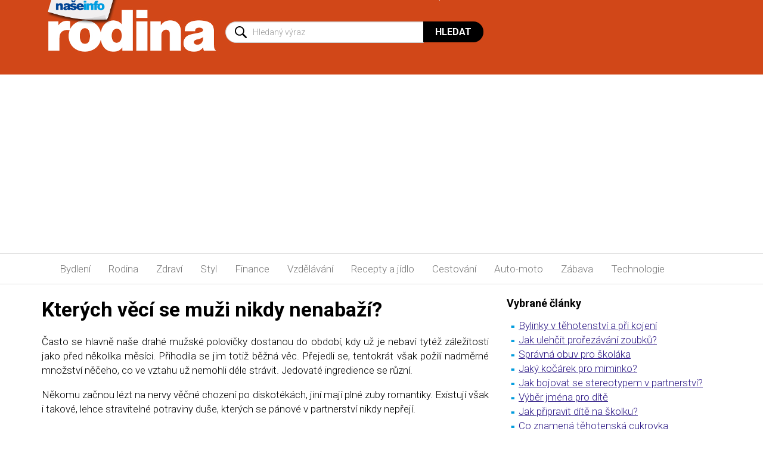

--- FILE ---
content_type: text/html; charset=UTF-8
request_url: https://www.naseinfo.cz/sex-a-vztahy/kterych-veci-se-muzi-nikdy-nenabazi
body_size: 10235
content:
<!DOCTYPE html>
<html lang="cs">
<head>
    <meta charset="utf-8">
    <meta http-equiv="X-UA-Compatible" content="IE=edge">
    <meta name="viewport" content="width=device-width, shrink-to-fit=no, initial-scale=1">

	<meta name="seznam-wmt" content="HzX0qNSCyNleNFBLgWzr16SvX9d5ZlDE" />
	
    <title>Kterých věcí se muži nikdy nenabaží? | NašeInfo.cz - návody, rady...</title>
    
	<meta name='twitter:card' content='summary_large_image'>
	<meta name='twitter:title' content='Kterých věcí se muži nikdy nenabaží? | NašeInfo.cz - návody, rady...'>
	<meta name='twitter:description' content='
	Často se hlavně naše drahé mužské polovičky dostanou do období, kdy už je nebaví tytéž záležitosti jako před několika měsíci.&nbsp;Přihodila se jim totiž běžná věc. Přejedli se, tentokrát však požili nadměrné množství něčeho, co ve vztahu už nemohli déle strávit.&nbsp;Jedovaté ingredience se různí.'>
	<meta name='twitter:image' content='https://www.naseinfo.cz/photo/view?id=275804'>
	<meta property='og:locale' content='cs_CZ'>
	<meta property='og:type' content='website'>
	<meta property='og:title' content='Kterých věcí se muži nikdy nenabaží? | NašeInfo.cz - návody, rady...'>
	<meta property='og:description' content='
	Často se hlavně naše drahé mužské polovičky dostanou do období, kdy už je nebaví tytéž záležitosti jako před několika měsíci.&nbsp;Přihodila se jim totiž běžná věc. Přejedli se, tentokrát však požili nadměrné množství něčeho, co ve vztahu už nemohli déle strávit.&nbsp;Jedovaté ingredience se různí.'>
	<meta property='og:image' content='https://www.naseinfo.cz/photo/view?id=275804'>
	<meta property='og:url' content='https://www.naseinfo.cz/sex-a-vztahy/kterych-veci-se-muzi-nikdy-nenabazi'>

    <!-- Bootstrap core CSS -->
    <link href="https://www.naseinfo.cz/templates/default/css/bootstrap.css" rel="stylesheet">
    
    <!-- IE10 viewport hack for Surface/desktop Windows 8 bug -->
    <link href="https://www.naseinfo.cz/templates/default/css/ie10-viewport-bug-workaround.css" rel="stylesheet">

    <!-- Custom styles for this template -->
    <link href="https://www.naseinfo.cz/templates/default/css/theme.css?v=8" rel="stylesheet">
    <link href="https://www.naseinfo.cz/templates/default/css/theme_colors.css?v=2" rel="stylesheet">
    <link href="https://fonts.googleapis.com/css?family=Roboto:300,300i,400,400i,500,500i,700,700i,900,900i&amp;subset=latin-ext" rel="stylesheet"> 

    <!-- HTML5 Shim and Respond.js IE8 support of HTML5 elements and media queries -->
    <!-- WARNING: Respond.js doesn't work if you view the page via file:// -->
    <!--[if lt IE 9]>
        <script src="https://oss.maxcdn.com/libs/html5shiv/3.7.0/html5shiv.js"></script>
        <script src="https://oss.maxcdn.com/libs/respond.js/1.4.2/respond.min.js"></script>
    <![endif]-->
    
    <script data-ad-client="ca-pub-7140268229414041" async src="https://pagead2.googlesyndication.com/pagead/js/adsbygoogle.js"></script>
</head>
<body>
    <div id="header" class="f1505">
        <nav class="navbar navbar-default">
            <div class="container">
                <div class="navbar-header">
                    <div id="head" class="row">
                        <div class="col-md-3 col-xs-9">
                            <a class="navbar-brand" href="/"><img src="https://www.naseinfo.cz/templates/default/img/naseinfo-logo.png" alt="našeinfo.cz"></a>
                        </div>
                        <div class="col-md-4 hidden-xs hidden-sm">
                        </div>
                        <div class="col-xs-3">
                            <button class="btn btn-primary btn-search hidden-md hidden-lg" type="button" data-toggle="collapse" data-target="#collapseSearch" aria-expanded="false" aria-controls="collapseSearch">
                                <span class="sr-only">Hledat</span>
                            </button>    
                        </div>
                        <div class="col-md-5 col-xs-12" id="search">
                            <div class="collapse" id="collapseSearch">
                                <form class="form-inline" action="/hledani">
                                    <div class="input-group">
                                        <input type="text" class="form-control" id="q" name="q"  placeholder="Hledaný výraz">
                                        <input name="cx" type="hidden" value="007356455430253337332:mwfyk6bmr4m" /> 
                                        <span class="input-group-btn">
                                            <button type="submit" name="sa" class="btn btn-default">Hledat</button>
                                        </span>
                                    </div> 
                                </form>
                            </div>
                        </div>
                    </div>
                    <button type="button" class="navbar-toggle collapsed" data-toggle="collapse" data-target="#navbar1" aria-expanded="false" aria-controls="navbar">
                        <span class="button-label">Menu</span>
                        <span class="button-bars">
                            <span class="icon-bar"></span>
                            <span class="icon-bar"></span>
                            <span class="icon-bar"></span>
                        </span>
                    </button>
                </div>
                <!--/.nav-collapse -->
            </div>
        </nav>
    </div>
        
    <nav id="topnav" class="navbar navbar-default">
        <div class="container">    
            <div class="collapse navbar-collapse" id="navbar1">
                <ul class="nav navbar-nav">
<li ><a href='https://www.naseinfo.cz/clanky/stavby-a-stavebnictvi'>Bydlení</a></li><li ><a href='https://www.naseinfo.cz/clanky/rodina'>Rodina</a></li><li ><a href='https://www.naseinfo.cz/clanky/zdravi'>Zdraví</a></li><li ><a href='https://www.naseinfo.cz/clanky/styl'>Styl</a></li><li ><a href='https://www.naseinfo.cz/clanky/finance'>Finance</a></li><li ><a href='https://www.naseinfo.cz/clanky/vzdelavani'>Vzdělávání</a></li><li ><a href='https://www.naseinfo.cz/clanky/recepty-a-jidlo'>Recepty&nbsp;a&nbsp;jídlo</a></li><li ><a href='https://www.naseinfo.cz/clanky/cestovani-a-ubytovani'>Cestování</a></li><li ><a href='https://www.naseinfo.cz/clanky/auto-moto'>Auto-moto</a></li><li ><a href='https://www.naseinfo.cz/zabava'>Zábava</a></li><li ><a href='https://www.naseinfo.cz/technologie'>Technologie</a></li>							
                </ul>
            </div>
        </div>    
    </nav>    

    
    <div class="container">
        <div class="row main-row">

        <div class="col-md-8 content-left">
<div>	<h1>Kterých věcí se muži nikdy nenabaží?</h1>
    
	<p class="perex" style="text-align: justify;">
	Často se hlavně naše drahé mužské polovičky dostanou do období, kdy už je nebaví tytéž záležitosti jako před několika měsíci.&nbsp;Přihodila se jim totiž běžná věc. Přejedli se, tentokrát však požili nadměrné množství něčeho, co ve vztahu už nemohli déle strávit.&nbsp;Jedovaté ingredience se různí.</p>
    
    

	
<p style="text-align: center;">
	 </p>
<p style="text-align: justify;">
	Někomu začnou lézt na nervy věčné chození po diskotékách, jiní mají plné zuby romantiky. Existují však i takové, lehce stravitelné potraviny duše, kterých se pánové v partnerství nikdy nepřejí.</p>
<p style="text-align: justify;">
	&nbsp;</p>
<h2 style="text-align: justify;">
	Sex</h2>
<p style="text-align: justify;">
	Předpokládali jste snad něco jiného? Vědecké výzkumy dokázaly, že muži nedokážou dlouhodobě existovat bez sexu.&nbsp;Milostné radovánky jsou totiž jako bezedná truhla z pohádky o chamtivém kupci.&nbsp;Nezáleží na množství sexu, které během dne zakomponujeme do našeho programu.</p>
<p style="text-align: justify;">
	Jinak řečeno, je nemožné se "přesexovat".&nbsp;V případě mužů to platí, dvoj až trojnásobně, proto se nemusíte bát, že jim dáváte příliš sexuální radosti.&nbsp;Snesou jí nad naše očekávání.&nbsp;Existují však i tací muži, kteří si na nadměrné množství sexu prostě nepotrpí.&nbsp;Ani zde byste se však neměly obávat.&nbsp;Stačí nadělit těmi správnými kousky a sklízet výsledky.</p>
<p style="text-align: justify;">
	&nbsp;</p>
<h2 style="text-align: justify;">
	Snídaně do postele</h2>
<p style="text-align: justify;">
	Už naše babičky pokládaly snídaně za nejdůležitější jídlo dne.&nbsp;Všechny si určitě vzpomínáte i na americkou komedii, v níž se postarší paní s láskou stará o svého syna - policisty a pravidelně mu k snídani zajišťuje dostatečný přísun energie.</p>
<p style="text-align: justify;">
	O co šťastnější by byl tehdy Silvestr Stalone, kdyby mu vydatnou snídani nosila do postele nějaká sympatická žena, nejlépe taková, ke které by měl vřelý vztah.</p>
<p style="text-align: justify;">
	A teď to pojďme obrátit na vás.&nbsp;Vy jste přece sympatická žena a právě taková, ke které má váš partner vřelý vztah.&nbsp;Potěšte ho, co možná nejčastěji snídaní do postele.&nbsp;Nikdo vám přece nepřikazuje vstávat o hodinu dříve a připravovat wafle či vejce na dvacet způsobů.</p>
<p style="text-align: justify;">
	Když nemáte čas, klidně vybalte kupované plněné buchty a naservírujte na talíř, k tomu oloupejte pomeranč, přichystejte čajík, ozdobte nějakou květinkou a rituál, kterého se váš drahý partner nikdy nepřejí, může začít.</p>
<p style="text-align: justify;">
	&nbsp;</p>
    
<script async src="//pagead2.googlesyndication.com/pagead/js/adsbygoogle.js"></script>
<ins class="adsbygoogle"
     style="display:block; text-align:center;"
     data-ad-layout="in-article"
     data-ad-format="fluid"
     data-ad-client="ca-pub-7140268229414041"
     data-ad-slot="9550588638"></ins>
<script>
     (adsbygoogle = window.adsbygoogle || []).push({});
</script>

	
<h2 style="text-align: justify;">
	Udržována partnerka</h2>
<p style="text-align: justify;">
	Množství žen si myslí, že zakotvit ve vážnějším vztahu znamená být si až nadosmrti jistá partnerovou láskou, věrností, oddaností a náklonností.&nbsp;Mnohé z nás však víme z praxe a o skutečně klikatých cestách vztahů.</p>
<p style="text-align: justify;">
	Ženy často zapomínají na to, že mít partnera znamená o důvod víc o sebe pečovat, dbát a chtít se líbit.</p>
<p style="text-align: justify;">
	Najdou se totiž takové, které se získáním muže ztratí jakýkoli zájem starat se o sebe. Partnerovi se to může přestat líbit, ale pro klid v rodině raději mlčí.</p>
<p style="text-align: justify;">
	Milé dámy, ve vztazích to nefunguje podle věty: Kráva je zabita, pojďme na maso.&nbsp;Na vztahu a ve vztahu je třeba pracovat i tím způsobem, že se minimálně udržíme na svém standardu.</p>
<p style="text-align: justify;">
	&nbsp;</p>
<h2 style="text-align: justify;">
	Nové zážitky</h2>
<p style="text-align: justify;">
	Téměř vše, co se opakuje, přejde časem do stavu rutiny, která je jen o krůček daleko od nudy.&nbsp;Pokuste se proto zaměřit na nové zážitky.&nbsp;Ne, vždy nový film v kině se nepočítá.&nbsp;Chce to totiž změnit vzduch.</p>
<p style="text-align: justify;">
	Vytáhněte partnera na výlet.&nbsp;Jelikož se nepředpokládá vaše nadstandardní finanční solventnost, klidně stačí, když ho vezmete na výlet.&nbsp;</p>
<p style="text-align: justify;">
	&nbsp;</p>
<h2 style="text-align: justify;">
	Teplá večeře</h2>
<p style="text-align: justify;">
	Láska prochází žaludkem a i taková teplá večeře dokáže zapůsobit Má snad ještě větší účinky než snídaně do postele.&nbsp;Přichystaná večeře totiž přináší i něco navíc.&nbsp;Může odstartovat příjemný romantický večer, aniž byste partnera nutili do něčeho, co mu není dvakrát vlastní.</p>
<p style="text-align: justify;">
	A že nemáte co vařit?&nbsp;Existuje tolik publikací o vaření, tolik webových stránek a tolik televizních pořadů, či dokonce samotných stanic, že ​​máte co vařit do konce svého života.&nbsp;Partnera tím odzbrojíte a jediná věc, které se může zahltit je v konkrétní den vámi připravená večeře, ale nikdy ne stálý zvyk přichystat mu ji.</p>

      
    <address>
    	Autor: Martina Dvořáková
    </address>
      
</div><div>
<div class="social-nav-1">
<div class="social-nav-2">Pokud se vám článek líbí, nezapomeňte jej sdílet... Děkujeme.</div>
<style type="text/css">#share-buttons {padding: 10px;}
#share-buttons img {
width: 35px;
padding: 5px;
border: 0;
box-shadow: 0;
display: inline;
}
</style>
<div id="share-buttons"><a href="#" onclick="window.open('https://www.facebook.com/sharer/sharer.php?u='+encodeURIComponent(location.href)); return false;" rel="nofollow" title="Sdílet článek na facebook"><img alt="Facebook" src="https://www.naseinfo.cz/facebook.png" /></a> <a href="#" onclick="window.open('https://plus.google.com/share?url='+encodeURIComponent(location.href)); return false;" rel="nofollow" title="Sdílet článek na Google+"><img alt="&gt;Google+" src="https://www.naseinfo.cz/google.png" /></a> <a href="#" onclick="window.open('https://twitter.com/home?status='+encodeURIComponent(location.href)); return false;" rel="nofollow" title="Sdílet článek na Twitter"><img alt="&gt;Twitter" src="https://www.naseinfo.cz/twitter.png" /></a></div>
</div>

<div id="disqus_thread">&nbsp;</div>
<script type="text/javascript">
            /* * * CONFIGURATION VARIABLES: EDIT BEFORE PASTING INTO YOUR WEBPAGE * * */
            var disqus_shortname = 'naseinfocz'; // required: replace example with your forum shortname

            /* * * DON'T EDIT BELOW THIS LINE * * */
            (function() {
                var dsq = document.createElement('script'); dsq.type = 'text/javascript'; dsq.async = true;
                dsq.src = 'https://' + disqus_shortname + '.disqus.com/embed.js';
                (document.getElementsByTagName('head')[0] || document.getElementsByTagName('body')[0]).appendChild(dsq);
            })();
        </script><noscript>Please enable JavaScript to view the <a href="https://disqus.com/?ref_noscript">comments powered by Disqus.</a></noscript>

<p><a class="dsq-brlink" href="https://disqus.com">comments powered by <span class="logo-disqus">Disqus</span></a></p>
	<hr>
</div>            </div>

            <div class="col-md-4 content-right">
            
<div><h3>Vybrané články</h3>
<div class="object">
	<table border="0" cellpadding="0" cellspacing="0" style="width: 340px;">
		<tbody>
			<tr>
				<td style="width: 20px;">
					<img alt="-" src="https://www.naseinfo.cz/info.png" style="width: 20px; height: 20px;" /></td>
				<td>
					<a href="https://www.naseinfo.cz/clanky/tehotenstvi-a-deti/vyziva-v-tehotenstvi/jake-pouzivat-bylinky-v-tehotenstvi-a-pri-kojeni" title="Mnoho žen, když čeká miminko nebo své miminko kojí, si dává mnohem větší pozor na to, co se dostane do jejich těla. Jenže častokrát se v tomto období nevyhneme menším, nebo větším zdravotním problémům...">Bylinky v těhotenství a při kojení</a></td>
			</tr>
			<tr>
				<td>
					<img alt="-" src="https://www.naseinfo.cz/info.png" style="width: 20px; height: 20px;" /></td>
				<td>
					<a href="https://www.naseinfo.cz/clanky/tehotenstvi-a-deti/zdravi-deti/jak-ulehcit-prorezavani-zoubku" title="Prořezávání zoubků bývá u mnoha dětí doprovázeno menšími či většími obtížemi. Jsou děti, které přežijí růst zoubků bez problémů, jiné si zase pořádně vytrpí...">Jak ulehčit prořezávání zoubků?</a></td>
			</tr>
			<tr>
				<td>
					<img alt="-" src="https://www.naseinfo.cz/info.png" style="width: 20px; height: 20px;" /></td>
				<td>
					<a href="https://www.naseinfo.cz/clanky/tehotenstvi-a-deti/deti/spravna-obuv-pro-skolaka" title="S nástupem do školy budou rodiče jistě řešit nákup mnoha věcí, mimo jiné i obuvi pro svého školáka. Přesto, že výbava dítěte do školy není vůbec levnou záležitostí a rodiče se snaží ušetřit každou korunu, u obuvi se šetřit nevyplácí...">Správná obuv pro školáka</a></td>
			</tr>
			<tr>
				<td>
					<img alt="-" src="https://www.naseinfo.cz/info.png" style="width: 20px; height: 20px;" /></td>
				<td>
					<a href="https://www.naseinfo.cz/clanky/tehotenstvi-a-deti/deti/kocarek-pro-miminko" title="Většinou nezbytnou součástí výbavičky pro miminko je i kočárek. Dnes už mají rodiče mnohem více možností, než tomu bylo kdysi, kdy byly na trhu dva či tři druhy kočárků...">Jaký kočárek pro miminko?</a></td>
			</tr>
			<tr>
				<td>
					<img alt="-" src="https://www.naseinfo.cz/info.png" style="width: 20px; height: 20px;" /></td>
				<td>
					<a href="https://www.naseinfo.cz/rodina/jak-bojovat-se-stereotypem-v-partnerstvi" title="Říká se, že stereotyp je zabijákem partnerských vztahů. I když některým lidem, zvláště ve středním a vyšším věku, stereotyp vyhovuje spíše než časté změny, čili záleží to jen na povaze partnerů...">Jak bojovat se stereotypem v partnerství?</a></td>
			</tr>
			<tr>
				<td>
					<img alt="-" src="https://www.naseinfo.cz/info.png" style="width: 20px; height: 20px;" /></td>
				<td>
					<a href="https://www.naseinfo.cz/clanky/tehotenstvi-a-deti/deti/vyber-jmena-pro-dite" title="Najít dobré jméno pro dítě je těžká věc. Rodiče si horečně spojují různá křestní jména se svým příjmením. Jména dětí jsou vlastně i jména dospělých. Cca 400 jmen najdete v kalendáři. To je takový základ...">Výběr jména pro dítě</a></td>
			</tr>
			<tr>
				<td>
					<img alt="-" src="https://www.naseinfo.cz/info.png" style="width: 20px; height: 20px;" /></td>
				<td>
					<a href="https://www.naseinfo.cz/clanky/tehotenstvi-a-deti/deti/jak-pripravit-dite-na-skolku" title="Nástup do školky je nejen velkým mezníkem v životě dítěte, ale i pro rodiče je to významná změna. Některé děti zvládnou vstup do mateřské školky bez problémů, jiné si to odtrpí...">Jak připravit dítě na školku?</a></td>
			</tr>
			<tr>
				<td>
					<img alt="-" src="https://www.naseinfo.cz/info.png" style="width: 20px; height: 20px;" /></td>
				<td>
					<a href="https://www.naseinfo.cz/rodina/co-znamena-tehotenska-cukrovka" title="Pokud si vás za oběť vybrala těhotenská cukrovka, nebojte se, inzulín si nebudete píchat věčně. Ani z děťátka nebude automaticky diabetik...">Co znamená těhotenská cukrovka</a></td>
			</tr>
			<tr>
				<td>
					<img alt="-" src="https://www.naseinfo.cz/info.png" style="width: 20px; height: 20px;" /></td>
				<td>
					<a href="https://www.naseinfo.cz/rodina/libejte-se-v-kazdem-veku" title="Mnohé páry v dnešním hektickém světě zapomínají na tak důležitou činnost jako je líbání. Není to jen obyčejné bláznovství puberťáků. Takové projevy náklonnosti jsou nesmírně zdravé pro náš život...">Líbejte se v každém věku!</a></td>
			</tr>
			<tr>
				<td>
					<img alt="-" src="https://www.naseinfo.cz/info.png" style="width: 20px; height: 20px;" /></td>
				<td>
					<a href="https://www.naseinfo.cz/rodina/cisarsky-rez-je-to-skutecne-vyhra" title="Nejnovějším módním trendem se stává císařský řez. Ženy si ho od lékaře někdy vymodlí, ale oficiálně o něj požádat nemohou. Skutečně se jim to vyplatí?...">Císařský řez - je to skutečně výhra?</a></td>
			</tr>
			<tr>
				<td>
					<img alt="-" src="https://www.naseinfo.cz/info.png" style="width: 20px; height: 20px;" /></td>
				<td>
					<a href="https://www.naseinfo.cz/rodina/namisto-kocarku-dejme-dite-do-satku" title="Máte malé miminko a přemýšlíte nad jeho výchovou? Je mnoho teorií, některé říkají, že plačící dítě třeba nechat vyplakat a unavit...">Namísto kočárku dejme dítě do šátku</a></td>
			</tr>
			<tr>
				<td>
					<img alt="-" src="https://www.naseinfo.cz/info.png" style="width: 20px; height: 20px;" /></td>
				<td>
					<a href="https://www.naseinfo.cz/rodina/agresivni-dite-jak-na-nej" title="Když sledujeme zprávy, zaráží některé z nás neustále se snižující hranice věku agresorů jednotlivých trestných činů. Nestává se to jen v zahraničí, ale i u nás...">Agresivní dítě - jak na něj?</a></td>
			</tr>
			<tr>
				<td>
					<img alt="-" src="https://www.naseinfo.cz/info.png" style="width: 20px; height: 20px;" /></td>
				<td>
					<a href="https://www.naseinfo.cz/rodina/jaka-jsou-tajemstvi-dvojcat" title="Svět dvojčat připadá lidem fascinující. Zejména pokud jsou k nerozeznání, je to stále tak trochu pro nás nepochopitelné...">Jaká jsou tajemství dvojčat?</a></td>
			</tr>
			<tr>
				<td>
					<img alt="-" src="https://www.naseinfo.cz/info.png" style="width: 20px; height: 20px;" /></td>
				<td>
					<a href="https://www.naseinfo.cz/rodina/co-si-rozmyslet-pri-porizovani-zive-hracky-pod-stromecek" title="Čas Vánoc často zvyšuje touhu našich dětí po zvířátku. Děti po zvířátku touží obvykle stále, ale na Vánoce se jejich touha stupňuje...">Pořizování živé hračky pod stromeček?</a></td>
			</tr>
			<tr>
				<td>
					<img alt="-" src="https://www.naseinfo.cz/info.png" style="width: 20px; height: 20px;" /></td>
				<td>
					<a href="https://www.naseinfo.cz/sex-a-vztahy/kterych-veci-se-muzi-nikdy-nenabazi" title="Často se hlavně naše drahé mužské polovičky dostanou do období, kdy už je nebaví tytéž záležitosti jako před několika měsíci...">Kterých věcí se muži nikdy nenabaží?</a></td>
			</tr>
			<tr>
				<td>
					<img alt="-" src="https://www.naseinfo.cz/info.png" style="width: 20px; height: 20px;" /></td>
				<td>
					<a href="https://www.naseinfo.cz/clanky/tehotenstvi-a-deti/deti/jakou-kosmetiku-pro-miminko" title="Při chystání výbavičky pro miminko si rodiče často pořídí i nějakou tu dětskou kosmetiku. Vždyť pulty prodejen jsou plné různých voňavých šamponů, dětských pěn a přísad do koupele, tělových mlék, olejíčků, či krémů, mýdel a mnoho jiného...">Jakou kosmetiku pro miminko?</a></td>
			</tr>
			<tr>
				<td>
					<img alt="-" src="https://www.naseinfo.cz/info.png" style="width: 20px; height: 20px;" /></td>
				<td>
					<a href="https://www.naseinfo.cz/rodina/co-vse-je-nutne-poridit-diteti-do-skoly" title="Vůbec není důležité, aby dítě mělo značkovou tašku a jiné značkové pomůcky. Důležité je, aby s těmito pomůckami mohlo dítě pořádně a efektivně pracovat...">Co vše je nutné pořídit dítěti do školy?</a></td>
			</tr>
			<tr>
				<td>
					<img alt="-" src="https://www.naseinfo.cz/info.png" style="width: 20px; height: 20px;" /></td>
				<td>
					<a href="https://www.naseinfo.cz/deti/logopedie-neni-jen-o-rackovani" title="Co vás první napadne, když slyšíte slovo logoped? Pokud jste s logopedem nikdy nepřišli do styku, možná ani nevíte, kdo to je a co dělá...">Logopedie není jen o ráčkování</a></td>
			</tr>
		</tbody>
	</table>
</div>
<h3>Vybíráme produkty</h3>
<div class="object">
	<table border="0" cellpadding="0" cellspacing="0" style="width: 340px; height: 239px;">
		<tbody>
			<tr>
				<td width="20">
					<img alt="-" src="https://www.naseinfo.cz/info.png" style="width: 20px; height: 20px;" /></td>
				<td>
					<a href="https://www.naseinfo.cz/stavby-a-stavebnictvi/interier/nabytek/jak-vybrat-pracovni-kancelarskou-zidli" title="Mnozí z nás tráví větší část dne na pracovní židli, a proto je velmi důležité věnovat jí při výběru náležitou pozornost...">Jak vybrat kancelářskou židli</a></td>
			</tr>
			<tr>
				<td>
					<img alt="-" src="https://www.naseinfo.cz/info.png" style="width: 20px; height: 20px;" /></td>
				<td>
					<a href="https://www.naseinfo.cz/stavby-a-stavebnictvi/zahrada-a-okoli/bazeny-a-sauny/jak-na-zarizeni-sauny" title="Sauna se stala pro mnohé z nás součástí života. Její pozitivní vliv na zdraví znali již naši předkové...">Jaké zařízení do sauny</a></td>
			</tr>
			<tr>
				<td>
					<img alt="-" src="https://www.naseinfo.cz/info.png" style="width: 20px; height: 20px;" /></td>
				<td>
					<a href="https://www.naseinfo.cz/stavby-a-stavebnictvi/zahrada-a-okoli/grily/jaky-vybrat-gril" title="Kupujete si gril? Poradíme Vám jaký... Abyste si mohli dopřát požitek z grilování, nemusíte vlastnit rozlehlou zahradu, úplně Vám postačí i obyčejný balkon...">Jaký vybrat gril</a></td>
			</tr>
			<tr>
				<td>
					<img alt="-" src="https://www.naseinfo.cz/info.png" style="width: 20px; height: 20px;" /></td>
				<td>
					<a href="https://www.naseinfo.cz/clanky/stavby-a-stavebnictvi/naradi/jak-vybrat-rotacni-sekacku-na-travu" title="Trávník je nedílnou součástí téměř každé chalupy. Aby měl tu správnou výšku, a vy jste se z něj mohli těšit, je mimo jiné nutné i jeho pravidelné sečení. Nabídka rotačních sekaček je na trhu velká, a proto Vám třeba pomůže naše rada...">Jak vybrat sekačku na trávu</a></td>
			</tr>
			<tr>
				<td>
					<img alt="-" src="https://www.naseinfo.cz/info.png" style="width: 20px; height: 20px;" /></td>
				<td>
					<a href="https://www.naseinfo.cz/stavby-a-stavebnictvi/uprava-povrchu/podlahy/jakou-podlahu-do-kuchyne" title="Kuchyňská podlaha by měla být praktická a pevná. Kuchyňská podlaha prošla za roky největšími změnami. Dřevo vystřídalo linoleum, později dlažba, která je z hygienického hlediska velmi praktická...">Jakou podlahu do kuchyně</a></td>
			</tr>
			<tr>
				<td>
					<img alt="-" src="https://www.naseinfo.cz/info.png" style="width: 20px; height: 20px;" /></td>
				<td>
					<a href="https://www.naseinfo.cz/stavby-a-stavebnictvi/technicke-zarizeni/zabezpeceni-domu/jake-bezpecnostni-dvere" title="Vstupní dveře představují překážku, jejíž zdolání je pro šikovného zloděje otázkou pár minut. Obyčejné dveře se dají vyrazit, vysadit z pantů, zámek lze vylomit, odvrtat, otevřít kreditní kartou a běžná zárubeň se dá vypáčit heverem. Pokud se nechcete stát dalším číslem v policejní statistice zamyslete se nad tím, jak můžete co nejlépe chránit svůj domov...">Jak vybrat bezpečnostní dveře</a></td>
			</tr>
			<tr>
				<td>
					<img alt="-" src="https://www.naseinfo.cz/info.png" style="width: 20px; height: 20px;" /></td>
				<td>
					<a href="https://www.naseinfo.cz/stavby-a-stavebnictvi/technicke-zarizeni/klimatizace/jakou-klimatizaci-vybrat" title="Klimatizace v bytě se při tropických teplotách v létě už pomalu stává nezbytností. Přístroje, které pro tento účel slouží můžeme rozdělit na mobilní a splitové...">Jakou vybrat klimatizaci</a></td>
			</tr>
			<tr>
				<td>
					<img alt="-" src="https://www.naseinfo.cz/info.png" style="width: 20px; height: 20px;" /></td>
				<td>
					<a href="https://www.naseinfo.cz/clanky/elektrospotrebice/audio-video/jak-na-domaci-kino" title="Domácí kino - je to v podstatě přenesený význam a znamená zprostředkování zážitku z obrazu a zvuku jako v kinosále. Samozřejmě podle možností dané místnosti a hledící vzdálenosti...">Jak vybrat domácí kino</a></td>
			</tr>
			<tr>
				<td>
					<img alt="-" src="https://www.naseinfo.cz/info.png" style="width: 20px; height: 20px;" /></td>
				<td>
					<a href="https://www.naseinfo.cz/clanky/elektro-mobily-pocitace/domaci-spotrebice/jak-vybrat-chladnicku" title="Chladnička je obvykle prvním spotřebičem, který si do domácnosti pořídíte. Jedná se o poměrně vysokou a dlouhodobou investici, proto je třeba mít při výběru dostatek informací tak, aby chladnička sloužila k maximální spokojenosti...">Jak vybrat chladničku</a></td>
			</tr>
			<tr>
				<td>
					<img alt="-" src="https://www.naseinfo.cz/info.png" style="width: 20px; height: 20px;" /></td>
				<td>
					<a href="https://www.naseinfo.cz/clanky/elektro-mobily-pocitace/domaci-spotrebice/jak-vybrat-pracku-komletni-pruvodce" title="Pračka je spotřebič, bez kterého se neobejde žádná domácnost. Týden co týden v útrobách svého bubnu přetočí těžké kilogramy špinavého prádla. Nejenže musí dobře vypadat, ale musí se umět o prádlo postarat, a přitom ho nezničit...">Jak vybrat pračku</a></td>
			</tr>
			<tr>
				<td>
					<img alt="-" src="https://www.naseinfo.cz/info.png" style="width: 20px; height: 20px;" /></td>
				<td>
					<a href="https://www.naseinfo.cz/stavby-a-stavebnictvi/interier/nabytek/matrace-rosty-postele/10-rad-pri-vyberu-matrace-aneb-jak-si-vybrat-spravne" title="Poučení z minulé zkušenosti - dříve než začnete vybírat novou matraci, vzpomeňte si, co vám na té staré nejvíce vadilo...">Jak vybrat matraci</a></td>
			</tr>
		</tbody>
	</table>
</div>

<!-- Kontextová reklama Sklik -->
<div id="sklikReklama_78211"></div>
<script>
	var sklikData = { elm: "sklikReklama_78211", zoneId: "78211", w: 300, h: 600 };
</script>
<script src="//c.imedia.cz/js/script.js"></script></div>                
                
            </div>

        </div>
    </div>
    <ul class="socials visible-xs-block">
        <li class="link-facebook"><a href="#" target="_blank" title="Facebook"><span class="sr-only">Facebook</span></a></li>
        <li class="link-twitter"><a href="#" target="_blank" title="Twitter"><span class="sr-only">Twitter</span></a></li>
        <li class="link-googleplus"><a href="#" target="_blank" title="Google Plus"><span class="sr-only">Google Plus</span></a></li>
        <li class="link-pinterest"><a href="#" target="_blank" title="Pinterest"><span class="sr-only">Pinterest</span></a></li>
    </ul>
    <div id="links-extra">
        <div class="container">
            <div class="row">
                <div class="col-sm-3 col-xs-6">
                    <a href="https://www.cestujzadara.cz" title="CestujZadara.cz" target="blank"><img src="https://www.naseinfo.cz/templates/default/img/ico-cestujzadara.png" alt="CestujZadara.cz"><br>CestujZadara.cz</a>
                </div>
                <div class="col-sm-3 col-xs-6">
                    <a href="https://www.studentske.cz" title="Studentske.cz" target="blank"><img src="https://www.naseinfo.cz/templates/default/img/ico-studentske.png" alt="Studentske.cz"><br>Studentske.cz</a>
                </div>
                <div class="col-sm-3 col-xs-6">
                    <a href="https://www.forumpodlah.cz/vinylove-podlahy" title="ForumPodlah.cz" target="blank"><img src="https://www.naseinfo.cz/templates/default/img/ico-forumpodlah.png" alt="ForumPodlah.cz"><br>ForumPodlah.cz</a>
                </div>
                <div class="col-sm-3 col-xs-6">
                    <a href="https://www.vylecime.cz" title="Vyléčíme.cz" target="blank"><img src="https://www.naseinfo.cz/templates/default/img/ico-vylecime.png" alt="Vyléčíme.cz"><br>Vyléčíme.cz</a>
                </div>
            </div>
        </div>
    </div>
    <div id="footer">
        <div class="container">
            <div class="row">
                <div class="col-md-6 col-sm-6">
                    <h2>Oblíbené kategorie</h2>
                    <div class='row'>
                    	<div class='col-md-6'>
							<ul>
								<li><a href="/technologie">Technologie</a></li>
								<li><a href="/zabava">Zábava</a></li>
								<li><a href="/clanky/styl">Styl</a></li>
								<li><a href="/clanky/finance">Finance</a></li>
								<li><a href="/clanky/recepty-a-jidlo">Recepty a jídlo</a></li>
							</ul>
                    	</div>
                    	                    </div>
                </div>
                <div class="col-md-3 col-sm-3">
                    <h2>Důležité odkazy</h2>
                    <ul>
                        <li><a href="/mapa-stranek" title="Mapa stránek">Mapa stránek</a></li>
                        <li><a href="/reklama" title="Reklama">Reklama</a></li>
                        <li><a href="/kontakt" title="Kontakt">Kontakt</a></li>
                    </ul>
                </div>
                <div class="col-md-3 col-sm-3">
                    <h2>Spřátelené weby</h2>
                    <ul>
                        <li><a href="https://www.cestujzadara.cz" title="CestujZadara.cz">CestujZadara.cz</a></li>
                        <li><a href="https://www.studentske.cz" title="Studentske.cz">Studentske.cz</a></li>
                        <li><a href="https://www.forumpodlah.cz/vinylove-podlahy" title="ForumPodlah.cz">ForumPodlah.cz</a></li>
                        <li><a href="https://www.vylecime.cz" title="Vyléčíme.cz">Vyléčíme.cz</a></li>
                    </ul>
                </div>
                <br class="cleaner visible-sm-block">
            </div>
        </div>
    </div>
    <div class="container copyright">
        <p>Jakékoliv užití obsahu včetně převzetí, šíření či dalšího zpřístupňování článků a fotografií je bez předchozího písemného souhlasu našeinfo.cz zakázáno.<br>Fotografie jsou pouze ilustrativní - zdroj fotografií sxc.hu</p>
    </div>

    <!-- jQuery -->
    <script src="https://ajax.googleapis.com/ajax/libs/jquery/1.11.3/jquery.min.js"></script>

    <!-- Bootstrap Core JavaScript -->
    <script src="https://www.naseinfo.cz/templates/default/js/bootstrap.min.js"></script>
    
    <!-- IE10 viewport hack for Surface/desktop Windows 8 bug -->
    <script src="https://www.naseinfo.cz/templates/default/js/ie10-viewport-bug-workaround.js"></script>
    
    <script>
        $('.carousel').carousel({
          interval: 2500
        })
    </script>
			
</body>
</html>


--- FILE ---
content_type: text/html; charset=utf-8
request_url: https://www.google.com/recaptcha/api2/aframe
body_size: 265
content:
<!DOCTYPE HTML><html><head><meta http-equiv="content-type" content="text/html; charset=UTF-8"></head><body><script nonce="KcKI73cb0hA7gsitmADHhw">/** Anti-fraud and anti-abuse applications only. See google.com/recaptcha */ try{var clients={'sodar':'https://pagead2.googlesyndication.com/pagead/sodar?'};window.addEventListener("message",function(a){try{if(a.source===window.parent){var b=JSON.parse(a.data);var c=clients[b['id']];if(c){var d=document.createElement('img');d.src=c+b['params']+'&rc='+(localStorage.getItem("rc::a")?sessionStorage.getItem("rc::b"):"");window.document.body.appendChild(d);sessionStorage.setItem("rc::e",parseInt(sessionStorage.getItem("rc::e")||0)+1);localStorage.setItem("rc::h",'1769822851598');}}}catch(b){}});window.parent.postMessage("_grecaptcha_ready", "*");}catch(b){}</script></body></html>